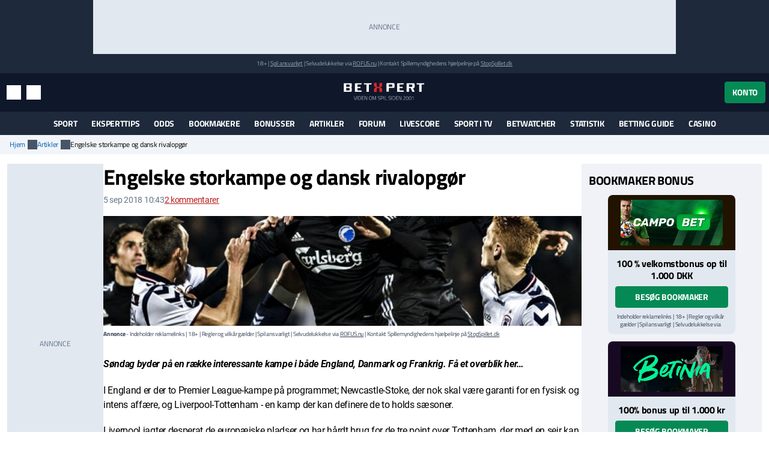

--- FILE ---
content_type: text/html; charset=utf-8
request_url: https://www.betxpert.com/forum/ins-link-popover
body_size: 33
content:
<form class="ajax-form-validation" action="/forum/ins-link-popover" method="post">
	<div class="form-group "><label class="col-form-label px-0" for="display_text">Vis tekst:</label><input type="text"  id="display_text" required="required" class="form-control" name="display_text" placeholder="Indtast &quot;Vis tekst&quot;" maxlength="255" value="" ></div>
	<div class="form-group "><label class="col-form-label px-0" for="url">URL:</label><input type="text"  id="url" required="required" class="form-control" name="url" placeholder="Indtast &quot;URL&quot;" maxlength="255" value="" ></div>	
	<div class="form-group "><label class="col-form-label px-0" for="target">Target:</label><select  id="target" class="form-control" name="target" ><option value="_blank" selected>Blank</option><option value="_self">Self</option></select></div>	
	<div class="row"><div class="offset-sm-0 col-sm-12"><button type="submit" class="btn btn-success">Indsæt</button></div></div></form>


--- FILE ---
content_type: image/svg+xml
request_url: https://www.betxpert.com/assets/images/icons/social/rss.svg
body_size: -82
content:
<svg xmlns="http://www.w3.org/2000/svg" width="19" height="19" fill="none"><path fill="#fff" d="M15.305 18.451h3.436C18.741 8.77 10.732.883.894.883V4.25c7.942 0 14.411 6.37 14.411 14.2Zm-6.068 0h3.436c0-6.391-5.287-11.6-11.78-11.6v3.368c2.231 0 4.317.86 5.901 2.41a8.134 8.134 0 0 1 2.443 5.822ZM3.27 18.43c1.306 0 2.376-1.037 2.376-2.331 0-1.283-1.07-2.332-2.376-2.332-1.316 0-2.375 1.049-2.375 2.332 0 1.294 1.06 2.331 2.375 2.331Z"/></svg>